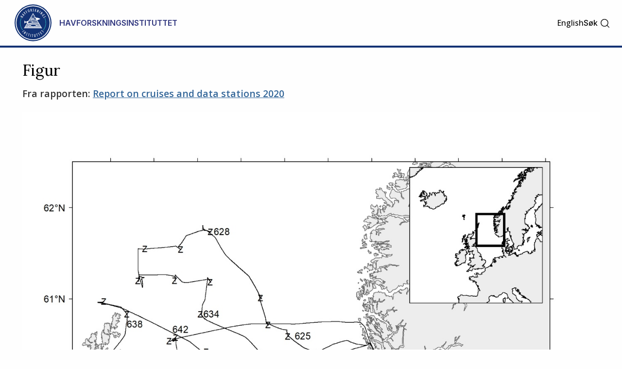

--- FILE ---
content_type: text/html
request_url: https://www.hi.no/templates/reporteditor/resources/images/nettrapporter/44000/file_html_91d862a327bba304.jpg/figure-viewer
body_size: 5640
content:









<!doctype html>
<html class="None-js" lang="no">
    <head>
        
    	<meta charset="utf-8" />
    	<title>Figur file_html_91d862a327bba304.jpg | Havforskningsinstituttet</title>
        
        
        
        <!-- AGENT Mozilla/5.0 (Macintosh; Intel Mac OS X 10_15_7) AppleWebKit/537.36 (KHTML, like Gecko) Chrome/131.0.0.0 Safari/537.36; ClaudeBot/1.0; +claudebot@anthropic.com) -->
        
        
        <meta property="og:title" content="Figur file_html_91d862a327bba304.jpg" />
        <meta property="og:description" content="" />
        <meta property="og:type" content="article" />
        <meta property="og:site_name" content="Havforskningsinstituttet" />
        <meta property="og:url" content="https://www.hi.no/resources/images/nettrapporter/44000/file_html_91d862a327bba304.jpg" />
        <meta property="og:locale" content="nb_NO" />
        <meta property="og:image" content="https://www.hi.no/?size=frontimg_1_61" />
        
        
        <meta name="twitter:card" content="summary_large_image">
        <meta name="twitter:title" content="Figur file_html_91d862a327bba304.jpg">
        <meta name="twitter:description" content="">
        <meta name="twitter:image" content="https://www.hi.no/?size=frontimg_1_61" />
        
        
    	<link rel="subresource stylesheet" href="//cdnjs.cloudflare.com/ajax/libs/select2/4.0.6-rc.0/css/select2.min.css"/>

    	<script>
            window.dataLayer = window.dataLayer || [];
            function gtag() {
                dataLayer.push(arguments);
            }
            gtag("consent", "default", {
                ad_storage: "denied",
                ad_user_data: "denied", 
                ad_personalization: "denied",
                analytics_storage: "denied",
                functionality_storage: "denied",
                personalization_storage: "denied",
                security_storage: "granted",
                wait_for_update: 2000,
            });
            gtag("set", "ads_data_redaction", true);
            gtag("set", "url_passthrough", true);
            gtag('js', new Date());
            gtag('config', 'G-ST62YQW615');
        </script>
    	
    	<!-- Start cookieyes banner --> <script id="cookieyes" type="text/javascript" src="https://cdn-cookieyes.com/client_data/da5d6c83ad94e8de76d43712/script.js"></script> <!-- End cookieyes banner -->
        
    	<meta name="viewport" content="width=device-width, initial-scale=1.0, user-scalable=yes" />
    	<meta property="fb:pages" content="107340812637299" />
        <link rel="preload" href="/templates/imr/static/css/style.css?v5.15344434114315" as="style">
        <link rel="alternate" hreflang="no" type="application/rss+xml" href="https://www.hi.no//rss/nyheter.rss" />
    	<link rel="shortcut icon" href="/resources/layout/favicon.png" type="image/x-icon" />
        <link rel="dns-prefetch" href="//fonts.googleapis.com" />
        <link rel="dns-prefetch" href="//www.google-analytics.com" />
        <link rel="dns-prefetch" href="//ajax.googleapis.com" />
        <link rel="dns-prefetch" href="//maxcdn.bootstrapcdn.com" />
        <link rel="dns-prefetch" href="//cdnjs.cloudflare.com" />
        
            <link rel="stylesheet" href="https://fonts.googleapis.com/css?family=Inter:400,500,600,700">
            <link rel="subresource stylesheet" href="//fonts.googleapis.com/css?family=Lora:400,500,700%7COpen+Sans:400,400i,500,600" /> 

    	<link rel="subresource stylesheet" href="//cdnjs.cloudflare.com/ajax/libs/foundation/6.3.1/css/foundation.min.css" />
    	<!--link rel="subresource stylesheet" href="/templates/imr/static/css/font-awesome.min.css?v2" /-->
    	<link rel="subresource stylesheet" href="//maxcdn.bootstrapcdn.com/font-awesome/4.7.0/css/font-awesome.min.css" />
    	 
    	<link rel="subresource stylesheet" href="/templates/imr/static/css/style.css?v5.15344434114315" />
    	<link rel="subresource stylesheet" href="/templates/imr/static/css/headerandfooter.css?v=1.221" />

    	<script async src="https://www.googletagmanager.com/gtag/js?id=G-ST62YQW615"></script>
        <!-- <script>
            window.dataLayer = window.dataLayer || [];
            function gtag(){dataLayer.push(arguments);}
            gtag('js', new Date());
            gtag('config', 'G-ST62YQW615');
        </script> -->
    	
    	<script src="//ajax.googleapis.com/ajax/libs/jquery/3.2.1/jquery.min.js"></script>
    	<script src="https://cdnjs.cloudflare.com/ajax/libs/select2/4.0.6-rc.0/js/select2.min.js"></script>
    	<script src="//cdn.jsdelivr.net/npm/focus-visible@5.2.0/dist/focus-visible.min.js"></script>
    	<script src="/templates/imr/static/js/van11y-accessible-carrousel.js"></script>
        <!-- <script async src="https://analytics.silktide.com/5212b3bf9c7f5f7c711deb835c170078.js"></script>
        <script>
        (function (s,i,l,k,y) {
          s[i] = s[i] || y;
          s[l] = s[l] || [];
          s[k] = function(e, p) { p = p || {}; p.event = e; s[l].push(p); };
          s[k]('page_load');
        })(window, 'stConfig', 'stEvents', 'silktide', {});
        </script> -->
    </head>

    <body>
    <!--NEWSERVER -->
    <!-- DATODATO 2026-01-18 15:55:49.415281 -->
    <!--Cache key: hi_page_content1/hi/templates/reporteditor/resources/images/nettrapporter/44000/file_html_91d862a327bba304.jpg/figure-viewer_template__logged_in1-->
         <a class="goto_main_content" href="#main_content">
           Gå til hovedinnhold
        </a>
    
            
            
    
    
    <header class="header-new" id="hi-header">
        <div class="main-menu">
            <div class="inner">
                <div class="top">
                    <div class="logo-wrapper">
                        <a href="https://www.hi.no/">
                                <img class="logo" src="https://www.hi.no//resources/layout/HI-logo-farger-norsk.svg/original" alt="Logo"/>
                                <!-- default logo: -->
                                <!-- <img class="logo" src="https://www.hi.no//resources/hi-logo-blue-52.svg" alt="Logo" /> -->
                                <span class="logo-text">Havforskningsinstituttet</span>
                                <span class="logo-text-mobile">HI</span>
                        </a>
                        <img class="svg-button mobile-menu-open" role="button" tabindex="0" onclick="toggleMobileMenu();" 
                            onkeyup="event.key == 'Enter' && toggleMobileMenu(); " src="https://www.hi.no//resources/svg-icons/list.svg" 
                            alt="Åpne/Lukke hovedmeny">
                        <span class="svg-button mobile-menu-close" role="button" tabindex="0"  onclick="toggleMobileMenu();" onkeyup="event.key == 'Enter' && toggleMobileMenu(); " aria-label="Lukk">
                            <img class="svg-white" alt="" src="https://www.hi.no//resources/svg-icons/x.svg" aria-hidden="true">
                        </span>
                    </div>
                    
                    <div class="right-wrapper">
                        <div class="right">

                            <div class="searchbar-wrapper">
                            
                                

        
                <a  class="switch-lang" href="/en/resources/images/nettrapporter/44000/file_html_91d862a327bba304.jpg" aria-label="Click for English version" title="English">English</a> <!-- 6 -->

                            
                                <span id="main-menu-collapse" role="button" tabindex="0" onclick="collapseMainMenu();" onkeyup="event.key == 'Enter' && collapseMainMenu();">
                                    &lt;- Tilbake
                                </span>
                            
                                <div class="search-toggler" id="main-menu-search">
                                   
                                
                                    
    
        <form class="search-form" method="get" action="https://www.hi.no//hi/sok" onsubmit="return $('#search').val() !== '';">
            <label class="show-for-sr" for="search">Søk</label>
            <input required="required" type="text" id="search" name="query" 
                class="search" placeholder="Søk" aria-label="Søk" />
            <button type="submit" value="Søk" class="">
                <span class="show-for-sr">Søk</span>
                <img class="svg-button"  aria-hidden="true" alt="" src="https://www.hi.no//resources/svg-icons/magnifying-glass.svg">
            </button>
        </form>

                                     <a class="open" href="#" role="button" onclick="toggleSearchbar();" tabindex="0" >
                                        <span>Søk</span>
                                        <img class="svg-button icon-search" alt="" aria-hidden="true" src="https://www.hi.no//resources/svg-icons/magnifying-glass.svg">
                                        <img class="svg-button icon-close" alt="" aria-hidden="true" src="https://www.hi.no//resources/svg-icons/x.svg">
                                    </a>
                                </div>
                            
                            </div>
                           
                        </div>
                    </div>
                </div>

                <hr class="light" />

                <nav class="menu">
                    <ul class="menu-items" id="menu-items">
                        
    
    

                    </ul>
                    


<div style="display: none" id="switch-lang-mobile-wrapper">
<svg class="switch-lang-icon" xmlns="http://www.w3.org/2000/svg" width="192" height="192" viewBox="0 0 192 192" fill="none">
<path d="M96 168C135.765 168 168 135.765 168 96C168 56.2355 135.765 24 96 24C56.2355 24 24 56.2355 24 96C24 135.765 56.2355 168 96 168Z" stroke="white" stroke-width="12" stroke-miterlimit="10"/>
<path d="M28.1001 72H163.899" stroke="white" stroke-width="12" stroke-linecap="round" stroke-linejoin="round"/>
<path d="M28.1029 120H163.901" stroke="white" stroke-width="12" stroke-linecap="round" stroke-linejoin="round"/>
<path d="M96 166.067C112.569 166.067 126 134.697 126 96C126 57.303 112.569 25.9328 96 25.9328C79.4315 25.9328 66 57.303 66 96C66 134.697 79.4315 166.067 96 166.067Z" stroke="white" stroke-width="12" stroke-miterlimit="10"/>
</svg>

        
                <a  class="switch-lang-mobile" href="/en/resources/images/nettrapporter/44000/file_html_91d862a327bba304.jpg" aria-label="Click for English version" title="English">
                View page in English</a>
    
</div>

                </nav>
            </div>

            <hr class="thick" />

        </div>
    </header>
    
    <script>
        // $('head').append('<link rel="stylesheet" href="https://www.hi.no/templates/imr/static/css/headerandfooter.css?v=1.2" type="text/css" />');
        // since we always show top-part, this stylesheet is moved to site for fetching sooner
        $(document).ready(
            function()
            {
                if(window.location.href == 'https://nifes.hi.no/')
                {
                    window.location.href = 'https://www.hi.no';
                }
            });
            
            const headerContainer = document.getElementById('hi-header');
            const searchbar = document.getElementById('main-menu-search');
            const searchInput = document.getElementById('search');
            const collapseMainMenuButton = document.getElementById('main-menu-collapse');
            const toggleLangButtonMobile = document.getElementById('switch-lang-mobile-wrapper');
            const envInfoContainer = document.getElementById('env-mode-info');
            const switchLang = document.querySelector('.switch-lang');

            function isMobileExpanded() {
                return headerContainer.className.includes('mobile-expanded');
            }
            function isAnySubmenuExpanded() {
                const menuItems = document.getElementById('menu-items').children;
                for (let i = 0; i<menuItems.length; i++) {
                    if (menuItems[i].className.includes('expanded')) {
                        return true;
                    }
                }
                return false;
            }
            function preventWindowOverflowX(element) {
                const elementBounds = element.getBoundingClientRect();
                const overflowX = elementBounds.right - window.innerWidth;
                // if (overflowX > 0) {
                //     element.style.right = 0;
                // }
                
                if (overflowX > 0) {
                    // Shift the element back into the viewport
                    element.style.left = (element.offsetLeft - overflowX) + 'px';
                }
            }
            function resetForDesktop() {
                const mobileExpanded = isMobileExpanded();
                if (window.innerWidth >= 970 && mobileExpanded) {
                    toggleMobileMenu();
                } else if (!mobileExpanded && isAnySubmenuExpanded()) {
                    const browserZoomLevel = Math.round(window.devicePixelRatio * 100);
                    if (browserZoomLevel === 100) {
                        collapseMainMenu();
                    }
                }
            }
            window.addEventListener('resize', resetForDesktop);

            function hideSiblings(element) {
                const siblings = element.parentNode.children;
                for (let i = 0; i<siblings.length; i++) {
                    if (siblings[i].id !== element.id) {
                        siblings[i].className = 'hidden';
                    }
                }
            }
            function isEnvInfoHidden() {
                return envInfoContainer.getAttribute("aria-hidden") === 'true';
            }
            function hideEnvInfo() {
                envInfoContainer.setAttribute("aria-hidden", "true");
                $(envInfoContainer).fadeOut();
            }
            function showEnvInfo() {
                envInfoContainer.setAttribute("aria-hidden", "false");
                $(envInfoContainer).fadeIn();
            }
            function toggleEnvInfo() {
                if (isEnvInfoHidden()) {
                    showEnvInfo();
                } else {
                    hideEnvInfo();
                }
            }

            function toggleExpanded(element) {
                var toplevelLink = element.querySelector(".toplevel-link");
                if (element.className.includes('expanded')) {
                    element.className = element.className.replace("expanded", "");
                    element.querySelector(".toplevel-link").setAttribute("aria-expanded", "false");
                    element.children[1].style.right = null;
                    element.children[1].style.left = null;
                    toplevelLink.setAttribute("aria-hidden", "false");
                    toplevelLink.setAttribute("tabindex", "0");
                } else {
                    element.className += 'expanded';
                    element.querySelector(".toplevel-link").setAttribute("aria-expanded", "true");
                    
                    if (!isMobileExpanded()) {
                        preventWindowOverflowX(element.children[1]);
                    } else {
                        collapseMainMenuButton.ariaHidden = "false";
                        toplevelLink.setAttribute("tabindex", "-1");
                        toplevelLink.setAttribute("aria-hidden", "true");
                        hideSiblings(element);
                    }
                }
            }
            function resetMenuItemOffsets(){
                const menuItems = document.querySelectorAll('#menu-items > li > ul');
                
                console.log('resetMenuItemOffsets', menuItems);

                for (let i = 0; i<menuItems.length; i++) {
                    menuItems[i].style.right = null;
                    menuItems[i].style.left = null;
                }
            }
            function collapseMainMenu(){
                const menuItems = document.getElementById('menu-items').children;
                collapseMainMenuButton.ariaHidden = "true";
                for (let i = 0; i<menuItems.length; i++) {
                    var toplevelLink = menuItems[i].querySelector(".toplevel-link");

                    menuItems[i].className = '';
                    menuItems[i].style.right = null;
                    menuItems[i].style.left = null;
                    
                    searchbar.style = '';
                    collapseMainMenuButton.style.display = 'none';
                    toplevelLink.setAttribute("aria-hidden","false");
                    toplevelLink.setAttribute("tabindex","0");
                    
                }
            }
            function toggleMobileMenu() {
                const mainContent = document.getElementById('main_content');
                const siteFooter = document.getElementById('hi-footer');
                
                if (headerContainer.className.includes('mobile-expanded')) {
                    headerContainer.className = headerContainer.className.replace(" mobile-expanded", "");
                    mainContent.style.display = 'block';
                    siteFooter.style.display = 'block';
                    toggleLangButtonMobile.style.display = "none";
                    collapseMainMenu();
                } else {
                    headerContainer.className += ' mobile-expanded';
                    mainContent.style.display = 'none';
                    siteFooter.style.display = 'none';
                    toggleLangButtonMobile.style.display = "flex";
                }
            }
            function toggleSearchbar() {
                if (searchbar.className.includes(' visible')) {
                    searchbar.className = searchbar.className.replace(' visible', '');
                    switchLang.setAttribute("tabindex","0");
                } else {
                    switchLang.setAttribute("tabindex","-1");
                    searchbar.className += ' visible';
                    searchInput.focus();
                }
            }

            $("#menu-items").find('li .menu-item-content-wrapper a').on("click", (event) => {
                const container = event.target.closest('li');
                toggleExpanded(container);

                if (isMobileExpanded()) {
                    collapseMainMenuButton.style.display = 'block';
                    searchbar.style.display = 'none';
                    return;
                }
                function observeClickOutside(event) {
                    const withinBoundaries = event.composedPath().includes(container);
                    if (withinBoundaries) {
                        if (container.className.includes('expanded')) {
                            return;
                        }
                    } else {
                        container.className = '';
                        resetMenuItemOffsets();
                        document.removeEventListener('click', observeClickOutside);
                    }
                }
                document.addEventListener('click', observeClickOutside);
            });
    </script>
    

      
        
       
         <main id="main_content">
               



<div class="page article figure-viewer">
    <div class="row">
        <div class="columns small-12 medium-12 large-12">
            <!--h1>Figur file_html_91d862a327bba304.jpg</h1-->
            <h1>Figur</h1>
            
                <div class="mainteaser">Fra rapporten: <a href="/hi/nettrapporter/rapport-fra-havforskningen-en-2021-10">Report on cruises and data stations 2020</a></div>
            
            
            <figure>
                <img src="/resources/images/nettrapporter/44000/file_html_91d862a327bba304.jpg" alt="Figur file_html_91d862a327bba304.jpg"/>
            </figure>
            
            <div class="bodytext padd2">
                
            </div>
        </div>
    </div>
</div>


        
        </main>

            
            
    
    <footer id="hi-footer">
        <div class="expanded row">
            <div class="columns small-12 hide-for-print">
                <div class="logo">
                    <span class="title">Havforskningsinstituttet</span>
                </div>
            </div>
            <div class="columns small-12 medium-12 large-9  hide-for-print">
                
    
    <nav class="bottom-nav">
        <div class="row list">
        </div>
    </nav>

            </div>
            <div class="columns small-12 medium-12 large-3 end">
                <div class="contactinfo"><h4>Havforskningsinstituttet</h4>

<p>Postboks 1870 Nordnes<br />
5817 Bergen<br />
Tlf: 55 23 85 00<br />
E-post: post@hi.no<br />
Org. nr:&nbsp;971 349 077</p>

<p><a href="https://www.hi.no/hi/om-oss/kontaktinformasjon">Bes&oslash;ks- og leveringsadresser</a></p>
</div>
            </div>
        </div>
        <div class="expanded row colophon ">
            <div class="columns small-12 medium-12">
                <p class="disclaimer">Kopirett © 2025 Havforskningsinstituttet. Alle rettigheter reservert</p>
            </div>
            
        </div>
    </footer>

        
        
    	
    	<script src="//cdnjs.cloudflare.com/ajax/libs/jquery-easing/1.4.1/jquery.easing.min.js"></script>
    	<script src="/templates/imr/static/js/javascript.js?v1.12444344"></script>
    	<script>
            (function() {
                 const hideSubscriptionPopup = localStorage.getItem('hide-hi-newsletter-popup');
                
                if (!hideSubscriptionPopup) {
                    document.cookie = "show_hi_subscription_popup=1";
                } else {
                    document.cookie = "show_hi_subscription_popup=0";
                }
            })();
        </script>
        <script type="text/javascript">
            window._monsido = window._monsido || {
            token: "0IICGjjsqs2kQb46T5YE2w",
            statistics: {
            enabled: true,
            documentTracking: {
                enabled: true,
                documentCls: "monsido_download",
                documentIgnoreCls: "monsido_ignore_download",
                documentExt: [".pdf"],
                },
            },
            heatmap: {
                enabled: true,
            },
        };
        </script>
        <script type="text/javascript" async src="https://app-script.monsido.com/v2/monsido-script.js"></script>
    </body>
</html>

